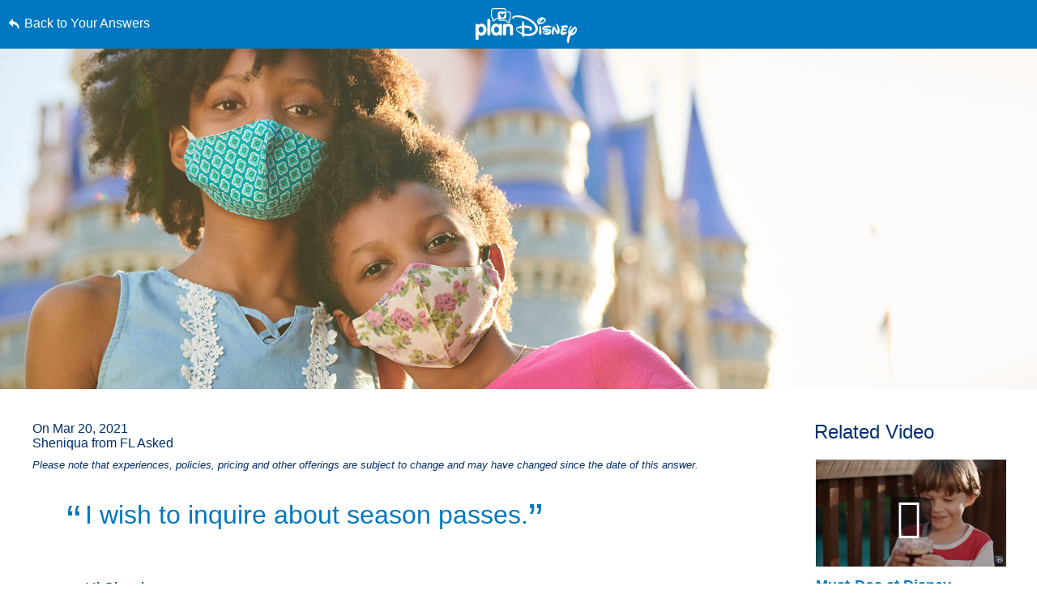

--- FILE ---
content_type: text/html; charset=utf-8
request_url: https://www.google.com/recaptcha/enterprise/anchor?ar=1&k=6LfbOnokAAAAAFl3-2lPl5KiSAxrwhYROJFl_QVT&co=aHR0cHM6Ly9jZG4ucmVnaXN0ZXJkaXNuZXkuZ28uY29tOjQ0Mw..&hl=en&v=9TiwnJFHeuIw_s0wSd3fiKfN&size=invisible&anchor-ms=20000&execute-ms=30000&cb=qzkh1f6pkvc7
body_size: 48244
content:
<!DOCTYPE HTML><html dir="ltr" lang="en"><head><meta http-equiv="Content-Type" content="text/html; charset=UTF-8">
<meta http-equiv="X-UA-Compatible" content="IE=edge">
<title>reCAPTCHA</title>
<style type="text/css">
/* cyrillic-ext */
@font-face {
  font-family: 'Roboto';
  font-style: normal;
  font-weight: 400;
  font-stretch: 100%;
  src: url(//fonts.gstatic.com/s/roboto/v48/KFO7CnqEu92Fr1ME7kSn66aGLdTylUAMa3GUBHMdazTgWw.woff2) format('woff2');
  unicode-range: U+0460-052F, U+1C80-1C8A, U+20B4, U+2DE0-2DFF, U+A640-A69F, U+FE2E-FE2F;
}
/* cyrillic */
@font-face {
  font-family: 'Roboto';
  font-style: normal;
  font-weight: 400;
  font-stretch: 100%;
  src: url(//fonts.gstatic.com/s/roboto/v48/KFO7CnqEu92Fr1ME7kSn66aGLdTylUAMa3iUBHMdazTgWw.woff2) format('woff2');
  unicode-range: U+0301, U+0400-045F, U+0490-0491, U+04B0-04B1, U+2116;
}
/* greek-ext */
@font-face {
  font-family: 'Roboto';
  font-style: normal;
  font-weight: 400;
  font-stretch: 100%;
  src: url(//fonts.gstatic.com/s/roboto/v48/KFO7CnqEu92Fr1ME7kSn66aGLdTylUAMa3CUBHMdazTgWw.woff2) format('woff2');
  unicode-range: U+1F00-1FFF;
}
/* greek */
@font-face {
  font-family: 'Roboto';
  font-style: normal;
  font-weight: 400;
  font-stretch: 100%;
  src: url(//fonts.gstatic.com/s/roboto/v48/KFO7CnqEu92Fr1ME7kSn66aGLdTylUAMa3-UBHMdazTgWw.woff2) format('woff2');
  unicode-range: U+0370-0377, U+037A-037F, U+0384-038A, U+038C, U+038E-03A1, U+03A3-03FF;
}
/* math */
@font-face {
  font-family: 'Roboto';
  font-style: normal;
  font-weight: 400;
  font-stretch: 100%;
  src: url(//fonts.gstatic.com/s/roboto/v48/KFO7CnqEu92Fr1ME7kSn66aGLdTylUAMawCUBHMdazTgWw.woff2) format('woff2');
  unicode-range: U+0302-0303, U+0305, U+0307-0308, U+0310, U+0312, U+0315, U+031A, U+0326-0327, U+032C, U+032F-0330, U+0332-0333, U+0338, U+033A, U+0346, U+034D, U+0391-03A1, U+03A3-03A9, U+03B1-03C9, U+03D1, U+03D5-03D6, U+03F0-03F1, U+03F4-03F5, U+2016-2017, U+2034-2038, U+203C, U+2040, U+2043, U+2047, U+2050, U+2057, U+205F, U+2070-2071, U+2074-208E, U+2090-209C, U+20D0-20DC, U+20E1, U+20E5-20EF, U+2100-2112, U+2114-2115, U+2117-2121, U+2123-214F, U+2190, U+2192, U+2194-21AE, U+21B0-21E5, U+21F1-21F2, U+21F4-2211, U+2213-2214, U+2216-22FF, U+2308-230B, U+2310, U+2319, U+231C-2321, U+2336-237A, U+237C, U+2395, U+239B-23B7, U+23D0, U+23DC-23E1, U+2474-2475, U+25AF, U+25B3, U+25B7, U+25BD, U+25C1, U+25CA, U+25CC, U+25FB, U+266D-266F, U+27C0-27FF, U+2900-2AFF, U+2B0E-2B11, U+2B30-2B4C, U+2BFE, U+3030, U+FF5B, U+FF5D, U+1D400-1D7FF, U+1EE00-1EEFF;
}
/* symbols */
@font-face {
  font-family: 'Roboto';
  font-style: normal;
  font-weight: 400;
  font-stretch: 100%;
  src: url(//fonts.gstatic.com/s/roboto/v48/KFO7CnqEu92Fr1ME7kSn66aGLdTylUAMaxKUBHMdazTgWw.woff2) format('woff2');
  unicode-range: U+0001-000C, U+000E-001F, U+007F-009F, U+20DD-20E0, U+20E2-20E4, U+2150-218F, U+2190, U+2192, U+2194-2199, U+21AF, U+21E6-21F0, U+21F3, U+2218-2219, U+2299, U+22C4-22C6, U+2300-243F, U+2440-244A, U+2460-24FF, U+25A0-27BF, U+2800-28FF, U+2921-2922, U+2981, U+29BF, U+29EB, U+2B00-2BFF, U+4DC0-4DFF, U+FFF9-FFFB, U+10140-1018E, U+10190-1019C, U+101A0, U+101D0-101FD, U+102E0-102FB, U+10E60-10E7E, U+1D2C0-1D2D3, U+1D2E0-1D37F, U+1F000-1F0FF, U+1F100-1F1AD, U+1F1E6-1F1FF, U+1F30D-1F30F, U+1F315, U+1F31C, U+1F31E, U+1F320-1F32C, U+1F336, U+1F378, U+1F37D, U+1F382, U+1F393-1F39F, U+1F3A7-1F3A8, U+1F3AC-1F3AF, U+1F3C2, U+1F3C4-1F3C6, U+1F3CA-1F3CE, U+1F3D4-1F3E0, U+1F3ED, U+1F3F1-1F3F3, U+1F3F5-1F3F7, U+1F408, U+1F415, U+1F41F, U+1F426, U+1F43F, U+1F441-1F442, U+1F444, U+1F446-1F449, U+1F44C-1F44E, U+1F453, U+1F46A, U+1F47D, U+1F4A3, U+1F4B0, U+1F4B3, U+1F4B9, U+1F4BB, U+1F4BF, U+1F4C8-1F4CB, U+1F4D6, U+1F4DA, U+1F4DF, U+1F4E3-1F4E6, U+1F4EA-1F4ED, U+1F4F7, U+1F4F9-1F4FB, U+1F4FD-1F4FE, U+1F503, U+1F507-1F50B, U+1F50D, U+1F512-1F513, U+1F53E-1F54A, U+1F54F-1F5FA, U+1F610, U+1F650-1F67F, U+1F687, U+1F68D, U+1F691, U+1F694, U+1F698, U+1F6AD, U+1F6B2, U+1F6B9-1F6BA, U+1F6BC, U+1F6C6-1F6CF, U+1F6D3-1F6D7, U+1F6E0-1F6EA, U+1F6F0-1F6F3, U+1F6F7-1F6FC, U+1F700-1F7FF, U+1F800-1F80B, U+1F810-1F847, U+1F850-1F859, U+1F860-1F887, U+1F890-1F8AD, U+1F8B0-1F8BB, U+1F8C0-1F8C1, U+1F900-1F90B, U+1F93B, U+1F946, U+1F984, U+1F996, U+1F9E9, U+1FA00-1FA6F, U+1FA70-1FA7C, U+1FA80-1FA89, U+1FA8F-1FAC6, U+1FACE-1FADC, U+1FADF-1FAE9, U+1FAF0-1FAF8, U+1FB00-1FBFF;
}
/* vietnamese */
@font-face {
  font-family: 'Roboto';
  font-style: normal;
  font-weight: 400;
  font-stretch: 100%;
  src: url(//fonts.gstatic.com/s/roboto/v48/KFO7CnqEu92Fr1ME7kSn66aGLdTylUAMa3OUBHMdazTgWw.woff2) format('woff2');
  unicode-range: U+0102-0103, U+0110-0111, U+0128-0129, U+0168-0169, U+01A0-01A1, U+01AF-01B0, U+0300-0301, U+0303-0304, U+0308-0309, U+0323, U+0329, U+1EA0-1EF9, U+20AB;
}
/* latin-ext */
@font-face {
  font-family: 'Roboto';
  font-style: normal;
  font-weight: 400;
  font-stretch: 100%;
  src: url(//fonts.gstatic.com/s/roboto/v48/KFO7CnqEu92Fr1ME7kSn66aGLdTylUAMa3KUBHMdazTgWw.woff2) format('woff2');
  unicode-range: U+0100-02BA, U+02BD-02C5, U+02C7-02CC, U+02CE-02D7, U+02DD-02FF, U+0304, U+0308, U+0329, U+1D00-1DBF, U+1E00-1E9F, U+1EF2-1EFF, U+2020, U+20A0-20AB, U+20AD-20C0, U+2113, U+2C60-2C7F, U+A720-A7FF;
}
/* latin */
@font-face {
  font-family: 'Roboto';
  font-style: normal;
  font-weight: 400;
  font-stretch: 100%;
  src: url(//fonts.gstatic.com/s/roboto/v48/KFO7CnqEu92Fr1ME7kSn66aGLdTylUAMa3yUBHMdazQ.woff2) format('woff2');
  unicode-range: U+0000-00FF, U+0131, U+0152-0153, U+02BB-02BC, U+02C6, U+02DA, U+02DC, U+0304, U+0308, U+0329, U+2000-206F, U+20AC, U+2122, U+2191, U+2193, U+2212, U+2215, U+FEFF, U+FFFD;
}
/* cyrillic-ext */
@font-face {
  font-family: 'Roboto';
  font-style: normal;
  font-weight: 500;
  font-stretch: 100%;
  src: url(//fonts.gstatic.com/s/roboto/v48/KFO7CnqEu92Fr1ME7kSn66aGLdTylUAMa3GUBHMdazTgWw.woff2) format('woff2');
  unicode-range: U+0460-052F, U+1C80-1C8A, U+20B4, U+2DE0-2DFF, U+A640-A69F, U+FE2E-FE2F;
}
/* cyrillic */
@font-face {
  font-family: 'Roboto';
  font-style: normal;
  font-weight: 500;
  font-stretch: 100%;
  src: url(//fonts.gstatic.com/s/roboto/v48/KFO7CnqEu92Fr1ME7kSn66aGLdTylUAMa3iUBHMdazTgWw.woff2) format('woff2');
  unicode-range: U+0301, U+0400-045F, U+0490-0491, U+04B0-04B1, U+2116;
}
/* greek-ext */
@font-face {
  font-family: 'Roboto';
  font-style: normal;
  font-weight: 500;
  font-stretch: 100%;
  src: url(//fonts.gstatic.com/s/roboto/v48/KFO7CnqEu92Fr1ME7kSn66aGLdTylUAMa3CUBHMdazTgWw.woff2) format('woff2');
  unicode-range: U+1F00-1FFF;
}
/* greek */
@font-face {
  font-family: 'Roboto';
  font-style: normal;
  font-weight: 500;
  font-stretch: 100%;
  src: url(//fonts.gstatic.com/s/roboto/v48/KFO7CnqEu92Fr1ME7kSn66aGLdTylUAMa3-UBHMdazTgWw.woff2) format('woff2');
  unicode-range: U+0370-0377, U+037A-037F, U+0384-038A, U+038C, U+038E-03A1, U+03A3-03FF;
}
/* math */
@font-face {
  font-family: 'Roboto';
  font-style: normal;
  font-weight: 500;
  font-stretch: 100%;
  src: url(//fonts.gstatic.com/s/roboto/v48/KFO7CnqEu92Fr1ME7kSn66aGLdTylUAMawCUBHMdazTgWw.woff2) format('woff2');
  unicode-range: U+0302-0303, U+0305, U+0307-0308, U+0310, U+0312, U+0315, U+031A, U+0326-0327, U+032C, U+032F-0330, U+0332-0333, U+0338, U+033A, U+0346, U+034D, U+0391-03A1, U+03A3-03A9, U+03B1-03C9, U+03D1, U+03D5-03D6, U+03F0-03F1, U+03F4-03F5, U+2016-2017, U+2034-2038, U+203C, U+2040, U+2043, U+2047, U+2050, U+2057, U+205F, U+2070-2071, U+2074-208E, U+2090-209C, U+20D0-20DC, U+20E1, U+20E5-20EF, U+2100-2112, U+2114-2115, U+2117-2121, U+2123-214F, U+2190, U+2192, U+2194-21AE, U+21B0-21E5, U+21F1-21F2, U+21F4-2211, U+2213-2214, U+2216-22FF, U+2308-230B, U+2310, U+2319, U+231C-2321, U+2336-237A, U+237C, U+2395, U+239B-23B7, U+23D0, U+23DC-23E1, U+2474-2475, U+25AF, U+25B3, U+25B7, U+25BD, U+25C1, U+25CA, U+25CC, U+25FB, U+266D-266F, U+27C0-27FF, U+2900-2AFF, U+2B0E-2B11, U+2B30-2B4C, U+2BFE, U+3030, U+FF5B, U+FF5D, U+1D400-1D7FF, U+1EE00-1EEFF;
}
/* symbols */
@font-face {
  font-family: 'Roboto';
  font-style: normal;
  font-weight: 500;
  font-stretch: 100%;
  src: url(//fonts.gstatic.com/s/roboto/v48/KFO7CnqEu92Fr1ME7kSn66aGLdTylUAMaxKUBHMdazTgWw.woff2) format('woff2');
  unicode-range: U+0001-000C, U+000E-001F, U+007F-009F, U+20DD-20E0, U+20E2-20E4, U+2150-218F, U+2190, U+2192, U+2194-2199, U+21AF, U+21E6-21F0, U+21F3, U+2218-2219, U+2299, U+22C4-22C6, U+2300-243F, U+2440-244A, U+2460-24FF, U+25A0-27BF, U+2800-28FF, U+2921-2922, U+2981, U+29BF, U+29EB, U+2B00-2BFF, U+4DC0-4DFF, U+FFF9-FFFB, U+10140-1018E, U+10190-1019C, U+101A0, U+101D0-101FD, U+102E0-102FB, U+10E60-10E7E, U+1D2C0-1D2D3, U+1D2E0-1D37F, U+1F000-1F0FF, U+1F100-1F1AD, U+1F1E6-1F1FF, U+1F30D-1F30F, U+1F315, U+1F31C, U+1F31E, U+1F320-1F32C, U+1F336, U+1F378, U+1F37D, U+1F382, U+1F393-1F39F, U+1F3A7-1F3A8, U+1F3AC-1F3AF, U+1F3C2, U+1F3C4-1F3C6, U+1F3CA-1F3CE, U+1F3D4-1F3E0, U+1F3ED, U+1F3F1-1F3F3, U+1F3F5-1F3F7, U+1F408, U+1F415, U+1F41F, U+1F426, U+1F43F, U+1F441-1F442, U+1F444, U+1F446-1F449, U+1F44C-1F44E, U+1F453, U+1F46A, U+1F47D, U+1F4A3, U+1F4B0, U+1F4B3, U+1F4B9, U+1F4BB, U+1F4BF, U+1F4C8-1F4CB, U+1F4D6, U+1F4DA, U+1F4DF, U+1F4E3-1F4E6, U+1F4EA-1F4ED, U+1F4F7, U+1F4F9-1F4FB, U+1F4FD-1F4FE, U+1F503, U+1F507-1F50B, U+1F50D, U+1F512-1F513, U+1F53E-1F54A, U+1F54F-1F5FA, U+1F610, U+1F650-1F67F, U+1F687, U+1F68D, U+1F691, U+1F694, U+1F698, U+1F6AD, U+1F6B2, U+1F6B9-1F6BA, U+1F6BC, U+1F6C6-1F6CF, U+1F6D3-1F6D7, U+1F6E0-1F6EA, U+1F6F0-1F6F3, U+1F6F7-1F6FC, U+1F700-1F7FF, U+1F800-1F80B, U+1F810-1F847, U+1F850-1F859, U+1F860-1F887, U+1F890-1F8AD, U+1F8B0-1F8BB, U+1F8C0-1F8C1, U+1F900-1F90B, U+1F93B, U+1F946, U+1F984, U+1F996, U+1F9E9, U+1FA00-1FA6F, U+1FA70-1FA7C, U+1FA80-1FA89, U+1FA8F-1FAC6, U+1FACE-1FADC, U+1FADF-1FAE9, U+1FAF0-1FAF8, U+1FB00-1FBFF;
}
/* vietnamese */
@font-face {
  font-family: 'Roboto';
  font-style: normal;
  font-weight: 500;
  font-stretch: 100%;
  src: url(//fonts.gstatic.com/s/roboto/v48/KFO7CnqEu92Fr1ME7kSn66aGLdTylUAMa3OUBHMdazTgWw.woff2) format('woff2');
  unicode-range: U+0102-0103, U+0110-0111, U+0128-0129, U+0168-0169, U+01A0-01A1, U+01AF-01B0, U+0300-0301, U+0303-0304, U+0308-0309, U+0323, U+0329, U+1EA0-1EF9, U+20AB;
}
/* latin-ext */
@font-face {
  font-family: 'Roboto';
  font-style: normal;
  font-weight: 500;
  font-stretch: 100%;
  src: url(//fonts.gstatic.com/s/roboto/v48/KFO7CnqEu92Fr1ME7kSn66aGLdTylUAMa3KUBHMdazTgWw.woff2) format('woff2');
  unicode-range: U+0100-02BA, U+02BD-02C5, U+02C7-02CC, U+02CE-02D7, U+02DD-02FF, U+0304, U+0308, U+0329, U+1D00-1DBF, U+1E00-1E9F, U+1EF2-1EFF, U+2020, U+20A0-20AB, U+20AD-20C0, U+2113, U+2C60-2C7F, U+A720-A7FF;
}
/* latin */
@font-face {
  font-family: 'Roboto';
  font-style: normal;
  font-weight: 500;
  font-stretch: 100%;
  src: url(//fonts.gstatic.com/s/roboto/v48/KFO7CnqEu92Fr1ME7kSn66aGLdTylUAMa3yUBHMdazQ.woff2) format('woff2');
  unicode-range: U+0000-00FF, U+0131, U+0152-0153, U+02BB-02BC, U+02C6, U+02DA, U+02DC, U+0304, U+0308, U+0329, U+2000-206F, U+20AC, U+2122, U+2191, U+2193, U+2212, U+2215, U+FEFF, U+FFFD;
}
/* cyrillic-ext */
@font-face {
  font-family: 'Roboto';
  font-style: normal;
  font-weight: 900;
  font-stretch: 100%;
  src: url(//fonts.gstatic.com/s/roboto/v48/KFO7CnqEu92Fr1ME7kSn66aGLdTylUAMa3GUBHMdazTgWw.woff2) format('woff2');
  unicode-range: U+0460-052F, U+1C80-1C8A, U+20B4, U+2DE0-2DFF, U+A640-A69F, U+FE2E-FE2F;
}
/* cyrillic */
@font-face {
  font-family: 'Roboto';
  font-style: normal;
  font-weight: 900;
  font-stretch: 100%;
  src: url(//fonts.gstatic.com/s/roboto/v48/KFO7CnqEu92Fr1ME7kSn66aGLdTylUAMa3iUBHMdazTgWw.woff2) format('woff2');
  unicode-range: U+0301, U+0400-045F, U+0490-0491, U+04B0-04B1, U+2116;
}
/* greek-ext */
@font-face {
  font-family: 'Roboto';
  font-style: normal;
  font-weight: 900;
  font-stretch: 100%;
  src: url(//fonts.gstatic.com/s/roboto/v48/KFO7CnqEu92Fr1ME7kSn66aGLdTylUAMa3CUBHMdazTgWw.woff2) format('woff2');
  unicode-range: U+1F00-1FFF;
}
/* greek */
@font-face {
  font-family: 'Roboto';
  font-style: normal;
  font-weight: 900;
  font-stretch: 100%;
  src: url(//fonts.gstatic.com/s/roboto/v48/KFO7CnqEu92Fr1ME7kSn66aGLdTylUAMa3-UBHMdazTgWw.woff2) format('woff2');
  unicode-range: U+0370-0377, U+037A-037F, U+0384-038A, U+038C, U+038E-03A1, U+03A3-03FF;
}
/* math */
@font-face {
  font-family: 'Roboto';
  font-style: normal;
  font-weight: 900;
  font-stretch: 100%;
  src: url(//fonts.gstatic.com/s/roboto/v48/KFO7CnqEu92Fr1ME7kSn66aGLdTylUAMawCUBHMdazTgWw.woff2) format('woff2');
  unicode-range: U+0302-0303, U+0305, U+0307-0308, U+0310, U+0312, U+0315, U+031A, U+0326-0327, U+032C, U+032F-0330, U+0332-0333, U+0338, U+033A, U+0346, U+034D, U+0391-03A1, U+03A3-03A9, U+03B1-03C9, U+03D1, U+03D5-03D6, U+03F0-03F1, U+03F4-03F5, U+2016-2017, U+2034-2038, U+203C, U+2040, U+2043, U+2047, U+2050, U+2057, U+205F, U+2070-2071, U+2074-208E, U+2090-209C, U+20D0-20DC, U+20E1, U+20E5-20EF, U+2100-2112, U+2114-2115, U+2117-2121, U+2123-214F, U+2190, U+2192, U+2194-21AE, U+21B0-21E5, U+21F1-21F2, U+21F4-2211, U+2213-2214, U+2216-22FF, U+2308-230B, U+2310, U+2319, U+231C-2321, U+2336-237A, U+237C, U+2395, U+239B-23B7, U+23D0, U+23DC-23E1, U+2474-2475, U+25AF, U+25B3, U+25B7, U+25BD, U+25C1, U+25CA, U+25CC, U+25FB, U+266D-266F, U+27C0-27FF, U+2900-2AFF, U+2B0E-2B11, U+2B30-2B4C, U+2BFE, U+3030, U+FF5B, U+FF5D, U+1D400-1D7FF, U+1EE00-1EEFF;
}
/* symbols */
@font-face {
  font-family: 'Roboto';
  font-style: normal;
  font-weight: 900;
  font-stretch: 100%;
  src: url(//fonts.gstatic.com/s/roboto/v48/KFO7CnqEu92Fr1ME7kSn66aGLdTylUAMaxKUBHMdazTgWw.woff2) format('woff2');
  unicode-range: U+0001-000C, U+000E-001F, U+007F-009F, U+20DD-20E0, U+20E2-20E4, U+2150-218F, U+2190, U+2192, U+2194-2199, U+21AF, U+21E6-21F0, U+21F3, U+2218-2219, U+2299, U+22C4-22C6, U+2300-243F, U+2440-244A, U+2460-24FF, U+25A0-27BF, U+2800-28FF, U+2921-2922, U+2981, U+29BF, U+29EB, U+2B00-2BFF, U+4DC0-4DFF, U+FFF9-FFFB, U+10140-1018E, U+10190-1019C, U+101A0, U+101D0-101FD, U+102E0-102FB, U+10E60-10E7E, U+1D2C0-1D2D3, U+1D2E0-1D37F, U+1F000-1F0FF, U+1F100-1F1AD, U+1F1E6-1F1FF, U+1F30D-1F30F, U+1F315, U+1F31C, U+1F31E, U+1F320-1F32C, U+1F336, U+1F378, U+1F37D, U+1F382, U+1F393-1F39F, U+1F3A7-1F3A8, U+1F3AC-1F3AF, U+1F3C2, U+1F3C4-1F3C6, U+1F3CA-1F3CE, U+1F3D4-1F3E0, U+1F3ED, U+1F3F1-1F3F3, U+1F3F5-1F3F7, U+1F408, U+1F415, U+1F41F, U+1F426, U+1F43F, U+1F441-1F442, U+1F444, U+1F446-1F449, U+1F44C-1F44E, U+1F453, U+1F46A, U+1F47D, U+1F4A3, U+1F4B0, U+1F4B3, U+1F4B9, U+1F4BB, U+1F4BF, U+1F4C8-1F4CB, U+1F4D6, U+1F4DA, U+1F4DF, U+1F4E3-1F4E6, U+1F4EA-1F4ED, U+1F4F7, U+1F4F9-1F4FB, U+1F4FD-1F4FE, U+1F503, U+1F507-1F50B, U+1F50D, U+1F512-1F513, U+1F53E-1F54A, U+1F54F-1F5FA, U+1F610, U+1F650-1F67F, U+1F687, U+1F68D, U+1F691, U+1F694, U+1F698, U+1F6AD, U+1F6B2, U+1F6B9-1F6BA, U+1F6BC, U+1F6C6-1F6CF, U+1F6D3-1F6D7, U+1F6E0-1F6EA, U+1F6F0-1F6F3, U+1F6F7-1F6FC, U+1F700-1F7FF, U+1F800-1F80B, U+1F810-1F847, U+1F850-1F859, U+1F860-1F887, U+1F890-1F8AD, U+1F8B0-1F8BB, U+1F8C0-1F8C1, U+1F900-1F90B, U+1F93B, U+1F946, U+1F984, U+1F996, U+1F9E9, U+1FA00-1FA6F, U+1FA70-1FA7C, U+1FA80-1FA89, U+1FA8F-1FAC6, U+1FACE-1FADC, U+1FADF-1FAE9, U+1FAF0-1FAF8, U+1FB00-1FBFF;
}
/* vietnamese */
@font-face {
  font-family: 'Roboto';
  font-style: normal;
  font-weight: 900;
  font-stretch: 100%;
  src: url(//fonts.gstatic.com/s/roboto/v48/KFO7CnqEu92Fr1ME7kSn66aGLdTylUAMa3OUBHMdazTgWw.woff2) format('woff2');
  unicode-range: U+0102-0103, U+0110-0111, U+0128-0129, U+0168-0169, U+01A0-01A1, U+01AF-01B0, U+0300-0301, U+0303-0304, U+0308-0309, U+0323, U+0329, U+1EA0-1EF9, U+20AB;
}
/* latin-ext */
@font-face {
  font-family: 'Roboto';
  font-style: normal;
  font-weight: 900;
  font-stretch: 100%;
  src: url(//fonts.gstatic.com/s/roboto/v48/KFO7CnqEu92Fr1ME7kSn66aGLdTylUAMa3KUBHMdazTgWw.woff2) format('woff2');
  unicode-range: U+0100-02BA, U+02BD-02C5, U+02C7-02CC, U+02CE-02D7, U+02DD-02FF, U+0304, U+0308, U+0329, U+1D00-1DBF, U+1E00-1E9F, U+1EF2-1EFF, U+2020, U+20A0-20AB, U+20AD-20C0, U+2113, U+2C60-2C7F, U+A720-A7FF;
}
/* latin */
@font-face {
  font-family: 'Roboto';
  font-style: normal;
  font-weight: 900;
  font-stretch: 100%;
  src: url(//fonts.gstatic.com/s/roboto/v48/KFO7CnqEu92Fr1ME7kSn66aGLdTylUAMa3yUBHMdazQ.woff2) format('woff2');
  unicode-range: U+0000-00FF, U+0131, U+0152-0153, U+02BB-02BC, U+02C6, U+02DA, U+02DC, U+0304, U+0308, U+0329, U+2000-206F, U+20AC, U+2122, U+2191, U+2193, U+2212, U+2215, U+FEFF, U+FFFD;
}

</style>
<link rel="stylesheet" type="text/css" href="https://www.gstatic.com/recaptcha/releases/9TiwnJFHeuIw_s0wSd3fiKfN/styles__ltr.css">
<script nonce="3IgxCMiNFoxUAm7syTsM5A" type="text/javascript">window['__recaptcha_api'] = 'https://www.google.com/recaptcha/enterprise/';</script>
<script type="text/javascript" src="https://www.gstatic.com/recaptcha/releases/9TiwnJFHeuIw_s0wSd3fiKfN/recaptcha__en.js" nonce="3IgxCMiNFoxUAm7syTsM5A">
      
    </script></head>
<body><div id="rc-anchor-alert" class="rc-anchor-alert"></div>
<input type="hidden" id="recaptcha-token" value="[base64]">
<script type="text/javascript" nonce="3IgxCMiNFoxUAm7syTsM5A">
      recaptcha.anchor.Main.init("[\x22ainput\x22,[\x22bgdata\x22,\x22\x22,\[base64]/[base64]/[base64]/[base64]/cjw8ejpyPj4+eil9Y2F0Y2gobCl7dGhyb3cgbDt9fSxIPWZ1bmN0aW9uKHcsdCx6KXtpZih3PT0xOTR8fHc9PTIwOCl0LnZbd10/dC52W3ddLmNvbmNhdCh6KTp0LnZbd109b2Yoeix0KTtlbHNle2lmKHQuYkImJnchPTMxNylyZXR1cm47dz09NjZ8fHc9PTEyMnx8dz09NDcwfHx3PT00NHx8dz09NDE2fHx3PT0zOTd8fHc9PTQyMXx8dz09Njh8fHc9PTcwfHx3PT0xODQ/[base64]/[base64]/[base64]/bmV3IGRbVl0oSlswXSk6cD09Mj9uZXcgZFtWXShKWzBdLEpbMV0pOnA9PTM/bmV3IGRbVl0oSlswXSxKWzFdLEpbMl0pOnA9PTQ/[base64]/[base64]/[base64]/[base64]\x22,\[base64]\\u003d\\u003d\x22,\x22w4/ChhXDuFIXMsO/wqxPVsO/w6XDgsKpwqtDEX0Dwr/ClMOWbihcVjHCrz4fY8O9YcKcKXppw7rDszzDg8K4fcOOWsKnNcOYYMKMJ8OUwr1JwpxBGgDDgDQzKGnDsivDvgEEwqUuAQhXRTUhNRfCvsKsesOPCsKSw7bDoS/ChxzDrMOKwqTDh2xEw6rCkcO7w4Q9NMKeZsOQwqXCoDzCkQ7DhD8DTsK1YGjDpw5/IcKyw6kSw7tyecK6RBggw5rCozt1bw43w4PDhsKkDy/[base64]/[base64]/CqxpPFMKJacK6cMKUXMKlw4h0QsK8T1FuwqJSI8KOw6bDoAkMJ1theWoWw5TDsMKTw6wueMOmBA8aSgxgcsKJGUtSFS9dBQFRwpQ+T8ONw7cgwoPCtcONwqxDTz5FG8K0w5h1wp/DtcO2TcO2acOlw5/Ch8KNP1glwonCp8KCFcKKd8KqwonCmMOaw4pKc2swQcOIRRt4P0Qjw4PCoMKreG9TVnN3IcK9wpxDw7l8w5Y4wow/w6PCkVAqBcOxw7QdVMOawr/DmAI9w7/Dl3jCgMKMd0rCv8O6VTgiw4Ruw512w5paV8KDf8OnK2fChcO5H8KvZTIVe8ORwrY5w7hbL8OsVkApwpXCmWwyCcK8LEvDmnXDmsKdw7nCoHldbMKoJcK9KAbDvcOSPSrCr8ObX2DCj8KNSWrDssKcKzbChhfDlzrCpwvDnXrDhiEhwoXCiMO/RcK3w4AjwoRQwqLCvMKBGFFJIQhjwoPDhMKjw5YcwobCn1jCgBEMAlrCisK7TgDDt8KYPFzDu8KiQUvDkQfDjsOWBRnChxnDpMKwwodufMOsLE9pw4dyw4zCqMKZw7dFOio3w7nDjcKuAMKWwr/[base64]/CqW8Gwp/DqE7Ch1ASw7fCjcO0wo1IZXfDusOJw70gNsOeQ8KLw44OIMObPFUQKH3DvMKLTsOeP8KpOgxYYsO+PsKCcllnMnDDm8Oqw4BCT8OGQF8NL3Z5w4DDvcO0SEPDuyfDqDPDrzvCusOxwoo1cMOQwp/[base64]/[base64]/DrcOqSl8jUQNXwr3DjUphJCIYwp9nC8OxwoAjbsKAw5s3w5Agc8OlwoLDl2kzwqHDhlDCm8OweG/DiMKpWMOjZcKlwqrDssKmETckw7LDji51M8K0wpwiQgDDpzsuw6pJNUJNw7nComx8wofDm8OHd8KFwrzCgw3Dr0V+w7vDsDEpUCdcB3/DuzxzKsORfh/DncOewqJ+WQVDwpgswqYQKFXCl8KpTWBBFGE/wrLCtsOuCyHCr3rDomIaUsORUcKywpsowpHCmsOHw5LDh8Obw5g9LsK1wq1GCcKDw6/Ci3TChMOJw6PCm39Nw4/[base64]/[base64]/[base64]/Q8OMY2/CnMOkwq4kcRbCsgk/w5bCtCUgw5JJNiR9w7QgwoZjw5bCksOfZMOxTG0swqsiS8KUwq7CqMK7NlvCj38cw5Jsw57Do8OvJGvDg8OAUUPDosKGwrPCt8OFw5zCiMKcdMOoEEbDm8OMXsOgwoYoTULCisOMwrV9WsKdwq/ChjoRdcOIQsKSwofCq8KLKSnClcKePMOgwrLDiBrCo0TDlMO2H10Bwq3DnsKMbSsQwpxzwrc+TcOMwpZKb8OSwrfDp2jDmgYxQsKmw7nCiHx5w63Co3pAwpdFw7QXw4kiJnzCjxXCgk/DnMOJf8OHFsK9w5vCjMOxwrEowqrDjsK5DMOMw5Vfw51hYjQTOyw7woXCiMK6KS/DhMKsV8KFIsKED1HCuMO0wrDDtSocWiLDqMK6QsONwqsIGi3Cr25XwpHDnxjCrXvDhMO2b8OWUHbDlTPCnzHDo8OAw4bCg8OiwqzDiB8bwqLDrsKzIMOlw5N5csK4NsKXw50EDMK9w75jdcKow7HCjxEkPwfCicOCKihfw49tw5/Cm8KRJMKUwqsDw63CkcKADnUAB8K1LsOKwq/Ci1TCg8Kww4rCp8KsIsOIwr/[base64]/CiMKkEsOPw5nCggAUw70rPjvCiiDClwweY8O9Lh7Dog/DilTDtMKqc8K7LhjDlsOQJBkIbMKPek/CrMKffsOlbMOAwppHal/DkcKADsKSCsOgwqzCqsKTwpvDtEjCpH8GeMOPWGfDpMKMwocMwpLChcKEwqbCpSQdw5wSwoLCikDCgQsFHQ9oB8OPw6DDtcOVBsKTTsOlVsOcQnpHUzR3A8OiwqlxHz7Dp8Kdw7vCnWM0wrTCnFNjd8KRYQ3CisKHw5/DksOKby1bCsK2S3PCmjcVw6fCjMKGOMORw5HDig7Cuw7DuFDDkgbCl8OYw5bDk8Kbw6g8wo3DoknDrMKYLgdOw78mwq3DnsOuwofCocOPwpVgwrnDm8KJEmTCrk/ClW94McKjWMOCRlFeAFXDnXEfwqQWwrzDjxVRwqUcwoh9JjXCrcKNwq/[base64]/CtyocAkrDgMKdwqfCkjPDhsO0YsOINMO8XDnDssOcwr3DkcOIwoTDl8KpNTzDkjBmw4YcVcK5EMOIYSnCpAoKVRJXwrLCum8mfxB9WMKIAsOGwogYwpooQsK9IhvDvW/DhsK5RWHDsh5hGcKvwr/CpVvCpsKSwr9pBxXDl8KywqzDiHIQw4LDj1jDnMOGw5LCkyvDmEjDvsKZw5BvK8OcAcKRw4p7WnbCvRIwZsOYwqQtwoHDo3vDkE/Dj8OqwpjDmWjCr8KrwpPDrcKKEGFNF8OewrbDscOoYljDtE/[base64]/woXCnsK8ai3DkcKQwrUMOcOjw5fDlVYqwpkaFzQ9wp58w7nDh8O5SA44woxMw6rDn8KGOcKDw5Jww6MNBsKJwoYOwpjDkDUBOhRFwqI7w7/DlsKVwqPClUdywqV7w6rDuk/DrMOtwqoaa8OpFmXCu1FYL2nDjsOJfcKfw7FfAXHDkFFJTcKew7rDv8KDw5fDusKKw7/Cj8OyMwnCrcOVLsK6worCgkVYE8KEwpnCuMKpw7/DoXXCjcK6TxsPWMOsCcKKXCdgUMOdIB3Cp8O8FQYzw4kcWG1/wozCisKMwprCscOJe28cwpkxwpBgw4PDtypywrsEw6TDucOeXMKawo/CunbCvMO2JllTJ8K6w5XCoidFZxDCh0zCrAkWwpHDicKffU7DpxkqFcOCwqPDsmzDksOcwp8ewphGKWYYJXBJw4vCgMKKwqtOEH3CvRzDkcO1w4/Dki3Dr8OVAiDDi8KvCsKNU8KUwqXCpgTCncKmw4DCqDbDlsOew5vDkMO7w7RUwrEHIMOxRgXCgcKBwpLCrUTCp8OKw6nDlnoFesOhwq/DijfCjCPCksO2HGHDnzbCqMKPTn3CkHAKf8K5w5PDpjcdc0nCh8KQw7sYfHwewqPDnznDokNBDHROw63CpwkhajhELSjCrEFBw6DDsVbCgm3ChMOjwrbChHFhwpxGacOZw7bDkcKOwrPDm15Qw59kw7TDl8K0E0Atwo/[base64]/G0ksYXojwpTDghVaE8KeekzDiMOfQUXDiS/CuMO1w7ovw7HDnMOlwrEgeMKEw6E3wr3CumDCisOtwosPOsOzYwfDpMOySgJowqxKWk7CksKUw7XDocO3wqkBKcKQPCszw4IBwqw1w4fDjWUOPMO+w5XDvMOuw6fChMK3wojDjBkIwoDDnMKCw4doB8Omwrt3w7PCsXPCt8Kaw5HCskNowqxawq/ChlPCsMO5wp45YcO0wr3CpcO6fTvDlD1/[base64]/X8OkUw9xY8OZw7l7w4QVIxLCtjYPwprDlGlJfCwaw5rDusK1w44CBkHDjMOCwoUHYApRwr4ow4hMJcKVST/Cn8OXw5vCmiU5TMOuwrE/w58jTMOMKsKHwpo7IE5GQcKlw4HCkHfDnyYbw5BSw4DDv8OBw5NOXRTCtmt/[base64]/ClcOrw7sow7NgJXnCmgogw6U6wprDkMOYLE/CrUE9MmPCi8OswrUsw5TDmCjDksOow7/Co8OUJxgbw7daw7MOHcO5fcKSw6rCucO9wpfCm8O6w4gEeGjCpFlpd2ZMw4kne8OEw6IIwrcTw53DlsKSQMO/[base64]/DksKQwqrDh8Kxw508DC7DvyDDmnECIVZDwpp4BcO9w6fDk8KEwobCusOuw4fCs8K3G8K1w7AYBsOzIEYidBrChMObw6N/w5skwpNyZ8K1wpbCiAdFwqEnOWpWwrAQw6NNDsK3MMOAw5nCg8OQw7NdwoTCi8OzwrfCrsKHQizDpyLDuBAdczZ/WEDCu8OSZsKuV8KsN8OJbcOBZMOCK8OUw7bDtho3DMK1PWEgw5rCnQDCkMOZw6jCuzPDhyo9woYdwqfCuVoYwq/Dp8Kgwq/CqTzDrF7CqGHCgWUQwqvCrGcQMcOxdD3DkMOPWMKEw7XDlCsWXcO/I0DCpDjCnBEgwpNPw6LCtz7DgnvDmW/CrRBUZ8OscsKlIsOTWmfDlMOowrZDwoTDtsOcwpXDocOJwqTCmMOMwozDjsKsw7UpTA1ublXDvcONS1Zlw59gw6E0woTCgBHCu8OlfHzCtVPCiFLCiDFgSSrDsC5WdS04w4s8w6YSUDbDh8OIw5bDqMO0Mg9qw6ZwEcKCw7sVwpF/ecKAw5DDmRkEw7wQw7PDpCN9w5hAwrPDoW3DtEvCtsOxwrjCnsKQFcOwwqjDk1crwrY/[base64]/CqB92QzpqWXXCsz3Dkj/DkRJEEcKWwqhbwqPDtEHCisKbwpnDtMKxRGjDssKAw6w2wrDCp8Kbwp0ze8KbcsO+woLChcOQwpM+w44XAcOowqvCgMOQX8K5w58fTcK2woVeGjDCtBjCtMOCfsORNcOywqrDmUMMGMKvDMOqwp1FwoNww7tEwoBqBMO/IWfDh3E8w7IGEVNEJn/Ci8KSwrQYSsO7w4DDrsOBw6hIWTV4OcOIwrFOw6FbfAwiXR3Cn8OCJynCt8Ogw5RYEyrDt8Oowo/CpmrCjB7DgcKubFHDgDsVDGTDpMOYwr3Cq8KsOMODDVIrwrM9w6/ClMOuwrPDvi9CdH59IyVhw5tVwq4dw4sGdMKywpVAw6M7w4PCq8OBGcOFGzU+HjbDqsOswpAdAMKmwooVasKIwpZ2AcOnKMOeVMO5GMKfwp3DgCLCuMKUWmdDbsOMw4Vfw7/CsExscMKLwqMkHTbCqR8NATIvXnTDt8K7w7HCiHzCn8KAw4Mdw4Ncwq4uc8OawrE5w7M0w6bDinZ5CsK3w6kww48gwrrCjmsvEVrCk8OrSwNOw5fCssOwwqTClVfDicKALSQpCE1owogpwpnDuD/Cu3duwphvV1TCqcKSccOkX8K1wqfDtcK5wqDCnA/DtFEPw5/[base64]/eikedsKvwprDmcOGF8OzwrzClwYhw6ESw41+wofDuDTDmMOGcsKoZ8K9cMOFX8OLDMOhw4/Cr3LDo8KQw6XCoVfCmGLCiRLCniDDl8OAw5RyOcOGGsKAOcKNw6Iiw7wHwrUww4RPw74twoM6KlZuLMKAwog/w5/Cow8fAAxfw7PCvFI5wrYIwp5Iw6bCsMO0wqjDjDZ1w4VMBsKlM8KlVMOoS8O5T0nCpCR8XA16wp/CosOJWcOWJwjDisKPWMO4w6lswpPChl/[base64]/C8OmbDxCw4PCtcOqPisrwrzCn0x1w754S8Onwog/wqhIwrsaJ8K7w4kww64dZzBnN8Osw4k4w4XCm2sCNUrDkx4FwoLCpcODwrUvwofCkAA0e8OBWMOFY1Mwwq8Cw5PDksKxPsOpwoQKw6cHZsKkw7gGRSQ4P8KAKcKlw6TDqMO1CsOeQCXDsE9xBWciA1hvwqzDssKnCcKHKMO/w4vDqSrConbCkARjwpxvw7HCuzsNJBVbUcO0CSZuw5LCrnjCscKrw5dHwpPCnMKpw7nCjcKWw5cvwonCtkhBw4nCnMK/w6XCgcO6w4HDm2kPw4RSw6fDhMOWwo3DrBzCmsOCwqQZHy4ZRUDDljUQdDXDk0TDrwJVKMK5wpfCpjTDkGlFOcOAw5lNE8KgMQjCs8KIwot4M8OFClbCtcO3wonDncOSwqrCvy7CgBc6ZgFtw5rCrcO9MsK/[base64]/DicOqw6Azw4fDrUvDvXbDvj/CucO+d2k6L1IkM1ReaMK4w40bLQg7Y8OjasOeFMOBw5JiZE45axRlwp7DncKcWU8YGTLDiMKlw4wXw5/[base64]/wq/DmMOJwpvDhFHCncKbw5gbw4gNw4tMB8Knw7fChWzCuA/[base64]/Cq8OGECjDosO5wopewp7DmMOJT8O8w4TCnMOwwojCosKcwoPCvsOzc8KPw6nDnyo7YWHCp8Okw7rDoMOYN2knKsO4WlJew6Y3w4TDvcO+wpbCgHPCjXcLw6tVLMKlJsOqe8K4wo0mwrXDiWEqw6wYw6PCvsKSw4UWw5Ndwq/[base64]/Q8OzLsKLO3jDq1tCCTgqw6Jhw7dobl8aFE1Dw5zCtcOTacO+w6LDpsOuXcKkwp/CrDQHWMKiwrELwrRqTX/Di3rCksKawoHDk8KRwonDuklWwpzCoDxZw7libz5QM8KvLsOOZ8Oww57CrMO2wqfCtcOSXGV2w4kcAcO0wqLCvDMXd8OcY8ORdsOUwrPDlcOBw53DsDI0bMK+E8K9WEEuwrnCvMOMO8K8O8KUQTpBw6XCpDY6Awsxwq/CgjfDp8K2wpHDonDCpcKRNDnCvcKCDcK8wqzCvW9PXcOnD8OTZcKzNsOJw7bDmn/[base64]/DncOnwpBbw6rCvWrCmC/[base64]/CvcOhBAHCgAoUwqrCpD0kI3jDuWYMUMOINUPCtHI7w5/Du8Krwp5CMVvCnwJLMsK5CcOTwqDDmSzChE/DicOBeMKowpPCq8OLw7ZXIy3DjsO0WsKTw6JwKsOjw6lhwr/Cr8ORZ8Kiw70owqhnTMOZa27Ds8OwwosSw6vCpcK2wqrDlsO2HSjDmsKiFy7Clg7ChHPCjMKEw5Uie8OlVWN4KhBgMmgowpnCmQAEw5TDmE/DhcOFwp87w7rCu24RDRvDiB45RnPCmWsQw4cPGCvCucO4wp3Cjh8Gw4dew6fDucKgwoHCon/[base64]/CiRbCg2XCgR7CswdBwolYGsKrw4NgdSBbPnMJw7Nmw7U6wq/CkVpwd8KGacK4c8O5w6TDvVxkEMOswonCk8KQw7PDhMKcw73Du19ewqUYEFjDisKew6xcVsKrG0A2wo03UsKlwqLDjFZKw7jCiUXCg8ORw688S27DmsOnw7oiZivCicOvBMOxE8Ocw7srwrQfJRTCgsO9HsO/ZcOjOlnCsGAqw7XDqMOpM0XCuDrClyhdwqnCrC8bB8K6McOKwpvCvVk1wpvCk0LDszrDtkjDn2/ClRrDq8KSwpEtecKbb3fDrC/CpMOvRsOga33DvWTCmXrDrjfCoMOKDxhBwphww7DDpcKWw4rDqlLCpsO9w7LCu8O/YgzCnizDvcKwFsK7d8OUQ8KoeMKvw5XDt8OfwoxafEXCkxXCisOrd8KmwojClMOTHVYDXsOxw6dbewgIwoV5Lg/Cn8ODHcOPwoRQX8O4w7sNw7XDiMKRw4fDq8OSwr/Cr8KKex/Ch34Yw7XDihPCv1PCusKQP8OOw7ZQKMKGw49VQMKcw4E3QkJKw7R0wq/Cg8KMw6zDqcO9bjAtFMONwoDCpDTCu8KEGcKiwprDoMKkw6jDsjzDkMOYwrh/I8OvJlYiL8OEE0jDj1Q4ScO2b8KiwrE6BsODwoHChj8JI1Unw7Yww5PDucKGwpPCicO8FCtwYMK2w74dwrHCgHllXMKNw4fCrMOtM2x/CsOfwp5ewpDCkMKRDW3ClFnCpMOlw4gpw6nDu8KdA8KkIz/CrcOkMAnDisOQwo/DocOQwq1uw4vDhcKMQMKGYsK6RV7Dq8ORcsK/wrQdawxdw7bDu8OYIkENL8OYwqQwwoXCpcKdBMOIw6spw7BQbBtlw4QKw5w9BW9iw5ojw43ClMKkwo/[base64]/DjcK/PD1Xwp0ewqzDrsKbw6xoDFHDqsKYDsK6G8OXNDkpUTJNOsKew4xEAUnCjsOzc8KvTMOrwrDCusOsw7d1McK1U8KSDEVRacKJZMKHPsKIw7UQN8OVwo/DocK/UHDDkFXDoMOWScKQw4gZwrXCi8Oew5fCs8KtMm/DucOGWVPDm8KOw7zCqsKHT0bCocKvV8KFwpstw7TCj8KfXgPDvHVgRsKvwoHCoF/CqmBFNkrDr8OJZ1LCv37DlcOqCi1hTGLDvEHCssKeZCbDuFbDq8O2a8Oaw54Nw7HDi8ONwqxTw7bDqjwZwpHCsh7ChALDucOIw6MkcSbCmcKEw57CpzvCtcK4T8O/wqgMZsOkMXPCsMKkwp/Dsl7Dv3d8wrlPT20hUlJ6wrY0wpnDrlAPGcOkw592b8Ohw6TCssORw6fDgw5Qw7sxw5MBwqxnWhzChDAUJsOxw4/DngbChj5dPhTCkMKiNsKdw4PDky/Ds29mw6hOwqrCtjHCqzDCp8OTTcO4wq4efU/Ci8ORSsKPSsKVAsOHDcOKTMKYw6vChARFw5FxJFJ/wo9Uwr4DNEE9NcKNLcOKw6TDt8K3aH7DqDUNXAXDhgrCnmnCpcKiSMOIVWHDtxFZScKxw4jDmsObw5IzVB9Bwp0ZZQbChnBPwrMAw7VYwoTCiWbCl8ORwqLCiEXDi1MZwrjDmMKGJsOmDm3CpsKdw5w7w6rCoUQnDsKrE8KRw4wsw6Akw6QUXsOmFzI/w7rCvsKyw6bDihLDqcOnwoZ5w50wUj4hwqg6d3NuVMOCwoTDpDTDp8OvRsO7w59/[base64]/w4k2BxjDslBrwp3CnsKcEcKiScKrw4YkacOuwqbCtMOxw4ZeMcKiw6DDpltgRsOew6PCjVzCpMOXCkROf8OsCcKBw4ppLsKMwootVHQgw4UqwoY/[base64]/DjsKowp3Co0bDncO8P8Krw6rDmsKZYMObG8KGwq9yKW0/[base64]/DtF3Cv8Kjw6fCt8KDw7tIVirDsU9fwpbCjMOeNcOKw4LDgAbCnE8dw5UjwrJKS8K+wpLCt8OzW2hsJDLCnhNTwrLDtMK9w7l9NHPDo2YZw7ZjbcOgwpzCvU8Qw7pxQ8OVwo0EwoMIag9Tw4wxJx8pIRjCpsOOw7odw7vCkVBkKcKoQcK8wqIPLi/CgTQow7k2B8OLwrNKXm/[base64]/wop7wq5oNgfCskwQSwPCqxzCq8KGw7/[base64]/DqUzDi8OqwpfCh1kPRW9gwpcNLxzDu1TDhlR/[base64]/acO2wppqwprCtAnCvz3CqhHChsOYw5TCssKhSkwxYcKUw4bDlsOFw6nCtMOCHmrCvkfDv8OCJcKLw5tSw6LChsOFwoEDw6V5KG4sw5HCnsOBFcOLw7xew4jDtV3ClDPClsOgw6/Cp8O8YMKGwqIYwp3CmcOawrJIwrHDpwjDojrDikYOwqjCjEDDtiV2UsOwHcOIwoFsw4LDq8OtQMKgK3NYXMOaw4nDmcOKw5HDscKBw7DChcKyNcKeUxrCjk7Dk8KtwrLCusKkw6LChMKTKMObw4I0DFpuM33CtsOYM8KKwpAvw6AIw4/CmMKNw7U6wr7Dh8KGSsOYwoN3w4A+SMOmXwbDuEHCvVMUw6HDu8KXTy3CpXc/[base64]/w4N6esKlPDgswqJ4a8KZw7sswpp+BUliZ8OzwqBJWkXDt8KWCcKYw4k+C8Ovwq8Ic3bDo1DCjgXDkjLDmk9uw7EhXcO5wpk9woYJM1/Ct8O3CcKJw7/[base64]/DkXTDpMK4w4vCjwUdYcOLwrnDvCVwwrvDrjvCrH7DjcKaZMOfb1DCgsOSw7DDn2HDsy1zwp9Hwp3DosK1EsOeYcOWc8OZwq1dw780wow4wrEAw4nDk1LDkcKowqrDrcO/[base64]/Dij7Dql7CkcKmwqPDhcKnw7PDoD4Cc8K/[base64]/DtlMDw59uQcOmGi7DgsKsw4RBdsKNI2/CgyUZw7/[base64]/CtcKgw707w5LCrsKaVcOdw7YaMMK8AsOww7wzw59dw7/Ct8O+wqc+w4rCtsKJwrXDhcKlG8O1w4gDZHl3ZcKvYHjCpkDCmTzDisKGYXYFwqF6wrEjw5zCiDRtw4DClsKBwrMJNsOhwq/DqiI3wrRcVU/[base64]/[base64]/FSAwFHcrQVjCoWfDocOawrI/woQVBcOdw4h6RyR7w6IEw5XDv8KQwrFAJVHDp8KbDsODU8KCw6HCu8O2GE7DnSIlIcKtYMObwr/[base64]/UMOWJsOpw4xvwpUjN3Z/[base64]/DnhkCw77CqVJHw6vDsS5zw7PDijE4fwsySFLDk8KaKjNOa8OOUCEEwqxWJHEhVgoiMyQiwrTDq8KnwovCtnnDkSwwwp0zw5HDuH3CmcOvwrkpLARPL8Opw7vCn0xvw6HCq8OYdVDDmcOZAcKjwoEzwqbCu0wBVCYIImLCmVtaNcOTwpU/w693wpo0wpzCvMODwph9V0hLHMKuw5BsK8KEesOYVBjDuhkFw5DClQTDqcK0UHTDuMOmwoLCilk+wozCnsKwUMO9woPDiU8bIjrCvsKWw6LDo8K/PzV1bBc7T8Kxwq7Co8KEwqDCmljDli/Dh8KHw73Dnwtya8K/OMOjSFkMTMOjwrdhwoRKQSzDpsO2SSZSOcK4wr7ChkJgw7NwDXE7GEXCs2zCq8KUw4bDsMOPHQnDiMKsw7XDisKoOgRHL0/CmMOxdFXCjjQOwqV/[base64]/CgizDscOgU8O/wpDDrMOXHiEpJT3CqUAwOTBfCMK+w55rwrwhQDAuAsOjw5wgWcOQw4x/[base64]/[base64]/Cv0JyHV/DocOHd2RVTxUAwoJ5w6UpKMKqS8KQTQk+GBTDksKAXRcNwpVSw7JmT8KSdUUQwoTDpilAw7nCmVlawqvDtsKWahJ8YGocADUowozDp8O8wpcbwrTDk3PCnMK5YcKhdUvDicKCJ8KjwpzCi0DCn8OYfsOrfEvCgWTDocOWAQXCoQ/DhcK/RMK1KXUvTVlOFVrCjsKRw51wwqpkYjllw7jCocKTw4nDrsKpw5LCjDYTEcOOIjTDrwlAwpzCusOxU8OPwpvDjwvCi8KpwodkEcKXwoLDg8OEXx88aMKyw6HCmGUob0dmw7jDnMKMwok4Vz3CrcKfw5TDvcKsw6/CiGoOw65ow6/CgD/DncOgblNVPEkxw79fcsKPw5spdTbCsMOPwpzDiGF4L8OodsOcwqZ7w780WsKrRh3DnxAhIsOGw4hRwrslbkVjwrUYZ3nCvBLDusOBw6hnFMO6f3nCv8Kxw5XCm0HCn8OIw7TCn8O1bcObK2bCusKBw4fDnykbVjjDpFTDuGDCoMKGWQZ/X8KbYcOPcmB7GXVywqleSS3CrVJdP3trBcOYcQ/Ct8Omw4LDiDYWU8O2EizDvkfDksO1MmNpwp5tB2HCnlIIw5/DkjvDnMKIXwXCqsO+w4Q+QcOQBcO+ZDLCjj8swqnDigbDvMOhw7PDicK9C0dlwq1+w7E7MMKhDcO5wrvCvWZAw6XDkDBFw4XDr0TCpQUkwpEFR8OfYMKYwpkULTzDhzY2DsKVOmrCmsOOw6Rowrh5w5glwq/[base64]/wprDo8Knw57DrEF4asKnw4bCqmRowpXDpMOsUsOfVmDCrC/DnC3Cu8KIUB/DscOyacKBw5FESwQDawrDusO0dS3DiGcwPhN8O1TCo0HCrcK2WMOXKMKLXyLDpG3DkjbDokwfwr0tRMOOXcO/wq3Ctmc+TmrCj8O/MW99w4ZpwrgEw7k/BA4Uwq0AE1XDpXXCpkBUwoDCosKPwpxkw7jDrMOnb2c1UsKHeMOVwolXZcOkw7dJDWYaw6zCiiIhX8O1WsK8MMOSwoAOX8Ktw5PCpCMDGhpRYcO6AMKPw44PLGzDm1I5dcOawrPDkkTDkjp7wo7CjwjCisKBwrLDigkQb3ZJD8OSwoo7KMKgwqrDncK1wp/Dkj0iw7NzdwJzG8ONw6bClH8sZcK5wp3Ck0JMA33DlRpQXMO1LcKZSznDpsOwccKYwrwywp3DjxnCmxRFeikeM2XDhMOYK2PDncKgOsKLI0ZvFcKdwrRMZcKtw61gw5/CvR/CuMKmaXzDgz3Dnl7Ds8KCw517bcKnwpjDqMOGF8OPw4/CkcOswoNYwpPDl8O5IDsWw7vDlmE+SAvCrMOpEMOVCx0rbsKOSsK8Q3gawoEQAxbCignDqXnDnsKCFcO6B8KWwpNEVhM0w49fTMO1TT57SG/CosK1w6cTGjlOw7xmw6TDvDLDqMO7w7rDh0w8GAwgSCwkw4pqwpNiw6gcA8O/RMOKNsKfRE8aERLCsjo4IsOuTzg2wpHDrSEzwq3DhmbCunfDlcK8wqHCvsOtFMOOV8KtGnvDtDbClcK9w6/[base64]/wpXCp0zDr8KbwqF5Qx7CimHDosKbWMOgwr/DgGxNwrbDij4Mw6nDo3TDglY7Q8KzwqQ4w4Zvw4bCt8O/w5zCplhQfzrDlMOBZUNuTMKEw7QeLGLClsONwpzCtARtw4EzYmE3wp8Aw5rChcKjwqwMwqTCssO2w7ZFwp0nw7BrMVnCu1BlY0JPwogdCktKX8KswpfDtVNVTFVjwp/Dp8KBKSMrNEchwprDpsKfw47Ci8OwwrQUw57DqMOewplwVcKaw4PDisKbwq/Din5Tw5/ChsKuQcO5ecK0w4HDvMKbV8K1bi4tGBLCqzArw7BgwqjDjUvCohvCrsORw5bDiCjDocOOaB/Drxlgw7AiccOiCFzDqn7CpGxvP8OAC2HCoR9ow6vCkD0Sw4PChyTDvFlGwoRcfTgnw4I/w6JBGzfDrkQ6SMOBw7NWwrnDtcKDX8OnWcK3wpnDjMOsejNNwrnDlMO3w5Ypw7fDsHvCv8O5w4cZwrNHw4vDnMOew7I/b0XCpSZ7wpIaw6vDvMOJwr0QI1ZJwot0w4/DpgrDqMO5w7wqwqpnwpkDNMOewp7Cmm9GwpYWK2Ucw6bDpgzCqxd/w6gxw47CgAPCrgLDv8Ovw7FGC8KWw6jCt00iO8OYw7cTw7lsDMKMSsKsw6JgXzsOwoQAwoQMGAFQw7A3w6F7wqovw7ErFBMtGBxYwodcDQlZZcO2ak/CmkEMVxxFw5lrPsKOb1PCo3PDhAEsKVTDjsKDwrVYNCvCkXzDszLDvMOrMcK+CMOIwqppWsKWZcKNw5wiwqPDjhBhwpAYEcO0w4/[base64]/Dt8Kfw53CssKeUcKNw4J8JcOgZcOjEcOKNsK4w7g6w5wCw7TCm8K8wr5LNcKiwrvDpT9pPMKDw4dfw5Qiw5VHwqgzc8KMFMKoGMO9Nwp+aAJMQSHDsDTDnsK0EMOZwr1IMCA7LcOxwozDkgzDhWBrDMKIw6PCvcOuwoXDqMOeesK/[base64]/[base64]/CnB0owp4RdcKrG8OTwoPDnCMyw6LCgsOBZcOdwpxzwqAVwoDCoAYWPUjCsUnCsMKqw4XCnFzDqW9oaQMjEcKvwq93w5nDpcKuw6jCoVbCuFU8wpQAYMKzwovDnsK1w6rCsBhwwrJIK8KcwovClMO4UFAcwocKBMO9f8K3w5AAfAbDtGs/w5HCicKnU3szcEPDi8KpKMOMwpfDucKSFcK4w6sPG8OrWjbDmX7CtsKkE8OzwobCh8Obwol0e39Rw71TczjDocO1w6d+egLDiizCn8Kfwqx0Xgolw4nCggEnwrE5JizDp8OAw4/Cnyltw7N5wpPCgDHDrkdOw4bDhxXDj8K9w5QiZMKIw7vDijXChk/[base64]/GCvCncK7bcOxXVEYwpVnC8KJXSQLwp8PKAs8wqNLwq1MBMOUA8OGw5xCYGnDtljDoxoawr3DosKTwo1XecKBw5XDrSLCryrCmGF2OsKww7XCgkHCvsKtB8KXJsKjw5MDwqFDDT9GPnHDksOiHh/DhsOyw5rDn8OlZ00pbsOgw5xewpDDpXBlSFpWw6EwwpAlJ1pBfcOQw7ZqeFzCs0DCvQYXwo7DjsOSw48Mw6rDoidTwoDCjMKuYcOqS39mYVopwq/DrQXDhV9ffyjCpsO7Q8KYw5YWw6FoYMKYwqTDnlrDqwp2w5UfT8OKUsK0w6/CgVQawqx6ZSjDlMKuw7TDqGLDscOww7pJw4Y6LnzCh0cwdVDCsHLCpcKTC8Ohc8KdwpjClMOjwppsOcKcwpxQPknDp8K9GjvCrCVzEEHDkMOGw5bDq8OOwpsiwp/Cq8Kkw4l1w41ow4MSw7rCpTtGw4U3wo4Bw6lCYsKyccKqUcKdw4t5N8Kcwrhde8Kqw7sIwq9WwoMWw5DDmMOaOcOIw6/[base64]/ChVTDoxLDuEpiXsO6cit4O8Kvw4DDv8KnexvClwPDiyLCqMKww6RtwpQ/fcKDw4LDs8OUw7k+woFpXcOJA25dwoQsWVfDhcOucsOrwofCkHwrIQbDkAPDv8Ktw53CmMOrwonDtW0Cw5vDj0rCpcOBw5w0wp7Cli9KeMKBM8O2w4nCgMO8IyvClGgHw6TCpsKXw7Rfw6/CkWzDg8KKAi8HEhwldTs6ecKVw5jCq39tacOjw6g7AMKBZWzChMOuwrvCrcOOwp9XGkEEDlU/TiVTZcO4w4ACMB/Cl8OxWsOvwqA1Qk/[base64]/AVLDtEMvB1QtFsO9M0NbXFbCgsOxU3lcZVMNw7XChcOow5fChMOlJ2QoPMKew40jwpkewpvDtMKjPkjDih5ofcOEXjrChsKnLgHDqMOuIcKvw4NRwp3DmxjDm2jCngDCrl/CgQPDksK0NwIuw40pw6YeL8OFc8KEZDB2KRLCmjTDrhbDjFPDuWjDisKywq96wpHCm8KeC3rDtzLCq8K+IhfCm1jDrcK8w7YCNsOBHlYawoPCjmDCi0jDo8KtfMOCwpHDvhk+a2LChgHDrlTCqC43VDLCq8Oowro3w6TDscK1cT/ChzV4GlzDiMKewrrDhVbCuMO5QQnDkcOmWXsLw6VWw5TDo8KwdUzCsMOHJAhEfcK+OivDsCrDssKuOz3Crj8aKcKWwr/[base64]/[base64]/DscO2UsK1w5VGNsO8w6TCp8OKw6/CtcOtCMOGwrzDpsKBdxw/bxFGAHRVwqVgYyZ3KngtKsO6NcKbQn7DosOpNBciw5fDjxnCvsKJG8OuD8O/w73CjmUwVHREw45TQsKDw50JLsOTw4DCjlXCsC8pwqzDlGBXwq9mNXlzw4bCh8OFLmjDrMKgFMOud8KvX8Opw4/CtlLDucKTBMK5KmrCrwzCvcO8w7zCixJxEMO0wolxJ1pIfgnCnm4nacKRwrxAwpMjQ0rDiEjCoWodwrlYw4/DocOhwqnDjcOZCBtzwpUTeMK1aHgcDCPCjD4cZRB4woE7fE1OHGBCexxuKSoLw58cF3PCgcOLeMOTwpnDlCDDvMOGHcOGOF9owpHDlcKRX0MUwp8xbsOFw57CgBfCiMKrdBPCkMKUw7/[base64]/LCYAw5vCssOPw6heScKwQH/[base64]/CscK0woTCqnnDhj9uw6pxwqwdNz7Cp1PCvxMOEcOiw7wrWXvDjMOuZ8K2I8KAQ8KzD8Omw4nDnGbCllLDpml/GMK1bsOENsOgwpdZKwNWw6deZGBfQsO/fAEQL8KOYUEbwq/CgB0dZBBMKcOZwpwRUizChsOaVcO4w6nDik47YcKRwosxKMOlKBNXwptKM27DgcOMS8OnwrLDiHfDgRImw69OfcK5wqnCqG5eRMOiwoh0VcOBwpJEw6LCi8K9CCvCrcK8XV3Dgh0Mwr0dEsOGfsKkO8OywocSw5zDriB/w6Fpw4EAw4B0wopcVcOhHmFLwrJBwrlUEnTCj8Opw6nChzQCw7lvZcO0w5HDvsKcXSt6w6XCqkbClh/DrcKwORURwqjCtU8ew6rDtiBWQlTDisObwoIlwqTCjMOWwqoowo4YM8OQw5nCi3zCkcOywr/[base64]/CiH/DhwlQBcKONVDDmcKRw7NMFg8Mw4TDu8OxRmnCil5BwrbCkhJtKcKqKsOLwpNSwogNE1UQwqTCqjfCpsODG2YkQAdEAl3CqMKjdyvDnhfCuRphX8O0w5jDmMKwLDA5wqk/wpLCui9lUF/DtDkWwp1dwp1adwsVLMOvwrXChcOTwoc5w5jDl8KUJAnCpcOnwrNCwqbDjHTCocO9RRDCt8KJw6x1w6cdwpDCqcK3wqYDw6DCnh/Du8OlwqtHKgLDsMOEPFzDoF9sN2HDrsKpM8OjXMK+w41nAsOFwoFqHTRyJRLDsjAGOgZRw7JjTxU/Czp5T0Rmw4IUw4pSwoQswr7DpSwDw4glwrFeQMOQw79ZDMKBOcO7w5Bzw6ZeZlV9wqlgFcKowp5uw7rCnFtHw7kuZMOpZztpwqPCtMO8ccOgwqIuABcGU8KpDlDClzlXwrDDtMOSJ3jCgjjChMOXDcKkd8O6ZcKzwqHDng0XwrpDwqbDsEDDgcO5N8Ksw4/DgMOXw7NVw4Zcwp1gOBXCs8KnM8KHEMOPRE/Du0bDgMK3w6/Drhg7wodCw5nDicOdwrJewo3CmMKFUcOvAMO8GsKdFC7DmWdawqPDlUsQSjbCncOIRUd7FsOeIsKCw6luT1fDqsKwYcO/UijCi3nCmMKKw5DCmGNgwrMcw4ADw4PDmBTDt8OCAQ95wqQ8wqrDhsOHwonCj8Okw6xRwq/[base64]\x22],null,[\x22conf\x22,null,\x226LfbOnokAAAAAFl3-2lPl5KiSAxrwhYROJFl_QVT\x22,0,null,null,null,1,[21,125,63,73,95,87,41,43,42,83,102,105,109,121],[-3059940,612],0,null,null,null,null,0,null,0,null,700,1,null,0,\x22CvkBEg8I8ajhFRgAOgZUOU5CNWISDwjmjuIVGAA6BlFCb29IYxIPCPeI5jcYADoGb2lsZURkEg8I8M3jFRgBOgZmSVZJaGISDwjiyqA3GAE6BmdMTkNIYxIPCN6/tzcYADoGZWF6dTZkEg8I2NKBMhgAOgZBcTc3dmYSDgi45ZQyGAE6BVFCT0QwEg8I0tuVNxgAOgZmZmFXQWUSDwiV2JQyGAE6BlBxNjBuZBIPCMXziDcYADoGYVhvaWFjEg8IjcqGMhgBOgZPd040dGYSDgiK/Yg3GAA6BU1mSUk0GhwIAxIYHRHwl+M3Dv++pQYZp4oJGYQKGZzijAIZ\x22,0,0,null,null,1,null,0,0],\x22https://cdn.registerdisney.go.com:443\x22,null,[3,1,1],null,null,null,1,3600,[\x22https://www.google.com/intl/en/policies/privacy/\x22,\x22https://www.google.com/intl/en/policies/terms/\x22],\x22MzgXxwrb0iswXG12dLMxpudVaiWT5K6iVNbJ8Rn65JE\\u003d\x22,1,0,null,1,1768471531699,0,0,[19,200,9],null,[60,90,229,31,209],\x22RC-I-ouvSAykPttsQ\x22,null,null,null,null,null,\x220dAFcWeA7ktv1RWuHlAuLwk5KYEOw-v2uM89pxrTNWap6C66AdPsgsLu0cALkp95rVWTk6daHI-c1WJ5_vC30At2FTHuVIkpxxbg\x22,1768554331742]");
    </script></body></html>